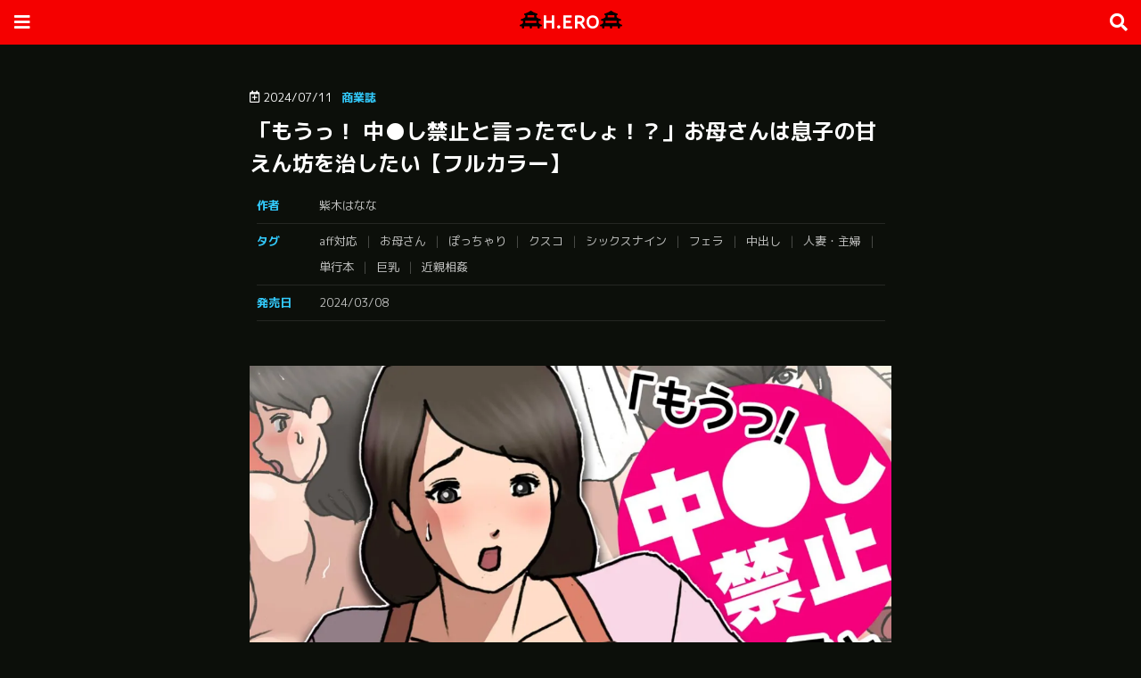

--- FILE ---
content_type: text/html; charset=UTF-8
request_url: https://hotbowl.jp/archives/shi-406340
body_size: 15879
content:
<doctype html>
<html lang="ja">
<head>
<!-- Google tag (gtag.js) -->
<script async src="https://www.googletagmanager.com/gtag/js?id=G-XD9Y1LZNZS"></script>
<script>
  window.dataLayer = window.dataLayer || [];
  function gtag(){dataLayer.push(arguments);}
  gtag('js', new Date());

  gtag('config', 'G-XD9Y1LZNZS');
</script>
    <meta charset="UTF-8" />
    <meta name="viewport" content="width=device-width, initial-scale=1, maximum-scale=1, user-scalable=no">
    <meta property="og:title" content="エロ漫画サイトH.ERO">
    <meta property="og:description" content="無料エロ漫画ならエロ漫画サイトH.ERO">
    <meta property="og:type" content="website">
    <meta property="og:url" content="https://hi-bana.com">
    <meta name="twitter:card" value="summary_large_image">
    <meta name="twitter:title" value="エロ漫画サイトH.ERO">
    <meta name="twitter:description" value="無料エロ漫画ならエロ漫画サイトH.ERO">
    <meta name="twitter:image:alt" value="エロ漫画サイトH.ERO">
    <meta name="robots" content="max-image-preview:large">
    <link rel="stylesheet" href="https://hi-bana.com/wp-content/themes/blankslate/style.css">
    <link rel="stylesheet" href="https://use.fontawesome.com/releases/v5.15.4/css/all.css">
    <script type="text/javascript" src="https://hi-bana.com/wp-includes/js/jquery/jquery.min.js?ver=3.7.0" id="jquery-core-js"></script>
    <script type="text/javascript" src="https://hi-bana.com/wp-includes/js/jquery/jquery-migrate.min.js?ver=3.4.1" id="jquery-migrate-js"></script>
<meta name='robots' content='index, follow, max-image-preview:large, max-snippet:-1, max-video-preview:-1' />

	<!-- This site is optimized with the Yoast SEO plugin v26.7 - https://yoast.com/wordpress/plugins/seo/ -->
	<title>「もうっ！ 中●し禁止と言ったでしょ！？」お母さんは息子の甘えん坊を治したい【フルカラー】 - 無料エロ漫画サイトH.ERO(ヒーロー)</title>
	<link rel="canonical" href="https://hotbowl.jp/archives/shi-406340" />
	<script type="application/ld+json" class="yoast-schema-graph">{"@context":"https://schema.org","@graph":[{"@type":"Article","@id":"https://hotbowl.jp/archives/shi-406340#article","isPartOf":{"@id":"https://hotbowl.jp/archives/shi-406340"},"author":{"name":"kogemon","@id":"https://hotbowl.jp/#/schema/person/75a31b242ed075ec4a7f606bd48ba547"},"headline":"「もうっ！ 中●し禁止と言ったでしょ！？」お母さんは息子の甘えん坊を治したい【フルカラー】","datePublished":"2024-07-11T06:41:24+00:00","dateModified":"2024-07-11T06:41:26+00:00","mainEntityOfPage":{"@id":"https://hotbowl.jp/archives/shi-406340"},"wordCount":0,"commentCount":0,"image":{"@id":"https://hotbowl.jp/archives/shi-406340#primaryimage"},"thumbnailUrl":"https://hotbowl.jp/wp-content/uploads/2024/07/406340_1.webp","keywords":["aff対応","お母さん","ぽっちゃり","クスコ","シックスナイン","フェラ","中出し","人妻・主婦","単行本","巨乳","近親相姦"],"articleSection":["商業誌"],"inLanguage":"ja","potentialAction":[{"@type":"CommentAction","name":"Comment","target":["https://hotbowl.jp/archives/shi-406340#respond"]}]},{"@type":"WebPage","@id":"https://hotbowl.jp/archives/shi-406340","url":"https://hotbowl.jp/archives/shi-406340","name":"「もうっ！ 中●し禁止と言ったでしょ！？」お母さんは息子の甘えん坊を治したい【フルカラー】 - 無料エロ漫画サイトH.ERO(ヒーロー)","isPartOf":{"@id":"https://hotbowl.jp/#website"},"primaryImageOfPage":{"@id":"https://hotbowl.jp/archives/shi-406340#primaryimage"},"image":{"@id":"https://hotbowl.jp/archives/shi-406340#primaryimage"},"thumbnailUrl":"https://hotbowl.jp/wp-content/uploads/2024/07/406340_1.webp","datePublished":"2024-07-11T06:41:24+00:00","dateModified":"2024-07-11T06:41:26+00:00","author":{"@id":"https://hotbowl.jp/#/schema/person/75a31b242ed075ec4a7f606bd48ba547"},"breadcrumb":{"@id":"https://hotbowl.jp/archives/shi-406340#breadcrumb"},"inLanguage":"ja","potentialAction":[{"@type":"ReadAction","target":["https://hotbowl.jp/archives/shi-406340"]}]},{"@type":"ImageObject","inLanguage":"ja","@id":"https://hotbowl.jp/archives/shi-406340#primaryimage","url":"https://hotbowl.jp/wp-content/uploads/2024/07/406340_1.webp","contentUrl":"https://hotbowl.jp/wp-content/uploads/2024/07/406340_1.webp","width":1189,"height":1687},{"@type":"BreadcrumbList","@id":"https://hotbowl.jp/archives/shi-406340#breadcrumb","itemListElement":[{"@type":"ListItem","position":1,"name":"Home","item":"https://hotbowl.jp/"},{"@type":"ListItem","position":2,"name":"「もうっ！ 中●し禁止と言ったでしょ！？」お母さんは息子の甘えん坊を治したい【フルカラー】"}]},{"@type":"WebSite","@id":"https://hotbowl.jp/#website","url":"https://hotbowl.jp/","name":"無料エロ漫画サイトH.ERO(ヒーロー)","description":"エロ漫画を無料で読むならココ！","potentialAction":[{"@type":"SearchAction","target":{"@type":"EntryPoint","urlTemplate":"https://hotbowl.jp/?s={search_term_string}"},"query-input":{"@type":"PropertyValueSpecification","valueRequired":true,"valueName":"search_term_string"}}],"inLanguage":"ja"},{"@type":"Person","@id":"https://hotbowl.jp/#/schema/person/75a31b242ed075ec4a7f606bd48ba547","name":"kogemon","url":"https://hotbowl.jp/archives/shi-author/kogemon"}]}</script>
	<!-- / Yoast SEO plugin. -->


<link rel="alternate" type="application/rss+xml" title="無料エロ漫画サイトH.ERO(ヒーロー) &raquo; フィード" href="https://hotbowl.jp/feed" />
<link rel="alternate" type="application/rss+xml" title="無料エロ漫画サイトH.ERO(ヒーロー) &raquo; コメントフィード" href="https://hotbowl.jp/comments/feed" />
<script type="text/javascript" id="wpp-js" src="https://hotbowl.jp/wp-content/plugins/wordpress-popular-posts/assets/js/wpp.min.js?ver=7.3.6" data-sampling="1" data-sampling-rate="100" data-api-url="https://hotbowl.jp/wp-json/wordpress-popular-posts" data-post-id="406340" data-token="2580986637" data-lang="0" data-debug="0"></script>
<link rel="alternate" type="application/rss+xml" title="無料エロ漫画サイトH.ERO(ヒーロー) &raquo; 「もうっ！ 中●し禁止と言ったでしょ！？」お母さんは息子の甘えん坊を治したい【フルカラー】 のコメントのフィード" href="https://hotbowl.jp/archives/shi-406340/feed" />
<link rel="alternate" title="oEmbed (JSON)" type="application/json+oembed" href="https://hotbowl.jp/wp-json/oembed/1.0/embed?url=https%3A%2F%2Fhotbowl.jp%2Farchives%2Fshi-406340" />
<link rel="alternate" title="oEmbed (XML)" type="text/xml+oembed" href="https://hotbowl.jp/wp-json/oembed/1.0/embed?url=https%3A%2F%2Fhotbowl.jp%2Farchives%2Fshi-406340&#038;format=xml" />
<style id='wp-img-auto-sizes-contain-inline-css' type='text/css'>
img:is([sizes=auto i],[sizes^="auto," i]){contain-intrinsic-size:3000px 1500px}
/*# sourceURL=wp-img-auto-sizes-contain-inline-css */
</style>
<style id='wp-emoji-styles-inline-css' type='text/css'>

	img.wp-smiley, img.emoji {
		display: inline !important;
		border: none !important;
		box-shadow: none !important;
		height: 1em !important;
		width: 1em !important;
		margin: 0 0.07em !important;
		vertical-align: -0.1em !important;
		background: none !important;
		padding: 0 !important;
	}
/*# sourceURL=wp-emoji-styles-inline-css */
</style>
<style id='wp-block-library-inline-css' type='text/css'>
:root{--wp-block-synced-color:#7a00df;--wp-block-synced-color--rgb:122,0,223;--wp-bound-block-color:var(--wp-block-synced-color);--wp-editor-canvas-background:#ddd;--wp-admin-theme-color:#007cba;--wp-admin-theme-color--rgb:0,124,186;--wp-admin-theme-color-darker-10:#006ba1;--wp-admin-theme-color-darker-10--rgb:0,107,160.5;--wp-admin-theme-color-darker-20:#005a87;--wp-admin-theme-color-darker-20--rgb:0,90,135;--wp-admin-border-width-focus:2px}@media (min-resolution:192dpi){:root{--wp-admin-border-width-focus:1.5px}}.wp-element-button{cursor:pointer}:root .has-very-light-gray-background-color{background-color:#eee}:root .has-very-dark-gray-background-color{background-color:#313131}:root .has-very-light-gray-color{color:#eee}:root .has-very-dark-gray-color{color:#313131}:root .has-vivid-green-cyan-to-vivid-cyan-blue-gradient-background{background:linear-gradient(135deg,#00d084,#0693e3)}:root .has-purple-crush-gradient-background{background:linear-gradient(135deg,#34e2e4,#4721fb 50%,#ab1dfe)}:root .has-hazy-dawn-gradient-background{background:linear-gradient(135deg,#faaca8,#dad0ec)}:root .has-subdued-olive-gradient-background{background:linear-gradient(135deg,#fafae1,#67a671)}:root .has-atomic-cream-gradient-background{background:linear-gradient(135deg,#fdd79a,#004a59)}:root .has-nightshade-gradient-background{background:linear-gradient(135deg,#330968,#31cdcf)}:root .has-midnight-gradient-background{background:linear-gradient(135deg,#020381,#2874fc)}:root{--wp--preset--font-size--normal:16px;--wp--preset--font-size--huge:42px}.has-regular-font-size{font-size:1em}.has-larger-font-size{font-size:2.625em}.has-normal-font-size{font-size:var(--wp--preset--font-size--normal)}.has-huge-font-size{font-size:var(--wp--preset--font-size--huge)}.has-text-align-center{text-align:center}.has-text-align-left{text-align:left}.has-text-align-right{text-align:right}.has-fit-text{white-space:nowrap!important}#end-resizable-editor-section{display:none}.aligncenter{clear:both}.items-justified-left{justify-content:flex-start}.items-justified-center{justify-content:center}.items-justified-right{justify-content:flex-end}.items-justified-space-between{justify-content:space-between}.screen-reader-text{border:0;clip-path:inset(50%);height:1px;margin:-1px;overflow:hidden;padding:0;position:absolute;width:1px;word-wrap:normal!important}.screen-reader-text:focus{background-color:#ddd;clip-path:none;color:#444;display:block;font-size:1em;height:auto;left:5px;line-height:normal;padding:15px 23px 14px;text-decoration:none;top:5px;width:auto;z-index:100000}html :where(.has-border-color){border-style:solid}html :where([style*=border-top-color]){border-top-style:solid}html :where([style*=border-right-color]){border-right-style:solid}html :where([style*=border-bottom-color]){border-bottom-style:solid}html :where([style*=border-left-color]){border-left-style:solid}html :where([style*=border-width]){border-style:solid}html :where([style*=border-top-width]){border-top-style:solid}html :where([style*=border-right-width]){border-right-style:solid}html :where([style*=border-bottom-width]){border-bottom-style:solid}html :where([style*=border-left-width]){border-left-style:solid}html :where(img[class*=wp-image-]){height:auto;max-width:100%}:where(figure){margin:0 0 1em}html :where(.is-position-sticky){--wp-admin--admin-bar--position-offset:var(--wp-admin--admin-bar--height,0px)}@media screen and (max-width:600px){html :where(.is-position-sticky){--wp-admin--admin-bar--position-offset:0px}}

/*# sourceURL=wp-block-library-inline-css */
</style><style id='global-styles-inline-css' type='text/css'>
:root{--wp--preset--aspect-ratio--square: 1;--wp--preset--aspect-ratio--4-3: 4/3;--wp--preset--aspect-ratio--3-4: 3/4;--wp--preset--aspect-ratio--3-2: 3/2;--wp--preset--aspect-ratio--2-3: 2/3;--wp--preset--aspect-ratio--16-9: 16/9;--wp--preset--aspect-ratio--9-16: 9/16;--wp--preset--color--black: #000000;--wp--preset--color--cyan-bluish-gray: #abb8c3;--wp--preset--color--white: #ffffff;--wp--preset--color--pale-pink: #f78da7;--wp--preset--color--vivid-red: #cf2e2e;--wp--preset--color--luminous-vivid-orange: #ff6900;--wp--preset--color--luminous-vivid-amber: #fcb900;--wp--preset--color--light-green-cyan: #7bdcb5;--wp--preset--color--vivid-green-cyan: #00d084;--wp--preset--color--pale-cyan-blue: #8ed1fc;--wp--preset--color--vivid-cyan-blue: #0693e3;--wp--preset--color--vivid-purple: #9b51e0;--wp--preset--gradient--vivid-cyan-blue-to-vivid-purple: linear-gradient(135deg,rgb(6,147,227) 0%,rgb(155,81,224) 100%);--wp--preset--gradient--light-green-cyan-to-vivid-green-cyan: linear-gradient(135deg,rgb(122,220,180) 0%,rgb(0,208,130) 100%);--wp--preset--gradient--luminous-vivid-amber-to-luminous-vivid-orange: linear-gradient(135deg,rgb(252,185,0) 0%,rgb(255,105,0) 100%);--wp--preset--gradient--luminous-vivid-orange-to-vivid-red: linear-gradient(135deg,rgb(255,105,0) 0%,rgb(207,46,46) 100%);--wp--preset--gradient--very-light-gray-to-cyan-bluish-gray: linear-gradient(135deg,rgb(238,238,238) 0%,rgb(169,184,195) 100%);--wp--preset--gradient--cool-to-warm-spectrum: linear-gradient(135deg,rgb(74,234,220) 0%,rgb(151,120,209) 20%,rgb(207,42,186) 40%,rgb(238,44,130) 60%,rgb(251,105,98) 80%,rgb(254,248,76) 100%);--wp--preset--gradient--blush-light-purple: linear-gradient(135deg,rgb(255,206,236) 0%,rgb(152,150,240) 100%);--wp--preset--gradient--blush-bordeaux: linear-gradient(135deg,rgb(254,205,165) 0%,rgb(254,45,45) 50%,rgb(107,0,62) 100%);--wp--preset--gradient--luminous-dusk: linear-gradient(135deg,rgb(255,203,112) 0%,rgb(199,81,192) 50%,rgb(65,88,208) 100%);--wp--preset--gradient--pale-ocean: linear-gradient(135deg,rgb(255,245,203) 0%,rgb(182,227,212) 50%,rgb(51,167,181) 100%);--wp--preset--gradient--electric-grass: linear-gradient(135deg,rgb(202,248,128) 0%,rgb(113,206,126) 100%);--wp--preset--gradient--midnight: linear-gradient(135deg,rgb(2,3,129) 0%,rgb(40,116,252) 100%);--wp--preset--font-size--small: 13px;--wp--preset--font-size--medium: 20px;--wp--preset--font-size--large: 36px;--wp--preset--font-size--x-large: 42px;--wp--preset--spacing--20: 0.44rem;--wp--preset--spacing--30: 0.67rem;--wp--preset--spacing--40: 1rem;--wp--preset--spacing--50: 1.5rem;--wp--preset--spacing--60: 2.25rem;--wp--preset--spacing--70: 3.38rem;--wp--preset--spacing--80: 5.06rem;--wp--preset--shadow--natural: 6px 6px 9px rgba(0, 0, 0, 0.2);--wp--preset--shadow--deep: 12px 12px 50px rgba(0, 0, 0, 0.4);--wp--preset--shadow--sharp: 6px 6px 0px rgba(0, 0, 0, 0.2);--wp--preset--shadow--outlined: 6px 6px 0px -3px rgb(255, 255, 255), 6px 6px rgb(0, 0, 0);--wp--preset--shadow--crisp: 6px 6px 0px rgb(0, 0, 0);}:where(.is-layout-flex){gap: 0.5em;}:where(.is-layout-grid){gap: 0.5em;}body .is-layout-flex{display: flex;}.is-layout-flex{flex-wrap: wrap;align-items: center;}.is-layout-flex > :is(*, div){margin: 0;}body .is-layout-grid{display: grid;}.is-layout-grid > :is(*, div){margin: 0;}:where(.wp-block-columns.is-layout-flex){gap: 2em;}:where(.wp-block-columns.is-layout-grid){gap: 2em;}:where(.wp-block-post-template.is-layout-flex){gap: 1.25em;}:where(.wp-block-post-template.is-layout-grid){gap: 1.25em;}.has-black-color{color: var(--wp--preset--color--black) !important;}.has-cyan-bluish-gray-color{color: var(--wp--preset--color--cyan-bluish-gray) !important;}.has-white-color{color: var(--wp--preset--color--white) !important;}.has-pale-pink-color{color: var(--wp--preset--color--pale-pink) !important;}.has-vivid-red-color{color: var(--wp--preset--color--vivid-red) !important;}.has-luminous-vivid-orange-color{color: var(--wp--preset--color--luminous-vivid-orange) !important;}.has-luminous-vivid-amber-color{color: var(--wp--preset--color--luminous-vivid-amber) !important;}.has-light-green-cyan-color{color: var(--wp--preset--color--light-green-cyan) !important;}.has-vivid-green-cyan-color{color: var(--wp--preset--color--vivid-green-cyan) !important;}.has-pale-cyan-blue-color{color: var(--wp--preset--color--pale-cyan-blue) !important;}.has-vivid-cyan-blue-color{color: var(--wp--preset--color--vivid-cyan-blue) !important;}.has-vivid-purple-color{color: var(--wp--preset--color--vivid-purple) !important;}.has-black-background-color{background-color: var(--wp--preset--color--black) !important;}.has-cyan-bluish-gray-background-color{background-color: var(--wp--preset--color--cyan-bluish-gray) !important;}.has-white-background-color{background-color: var(--wp--preset--color--white) !important;}.has-pale-pink-background-color{background-color: var(--wp--preset--color--pale-pink) !important;}.has-vivid-red-background-color{background-color: var(--wp--preset--color--vivid-red) !important;}.has-luminous-vivid-orange-background-color{background-color: var(--wp--preset--color--luminous-vivid-orange) !important;}.has-luminous-vivid-amber-background-color{background-color: var(--wp--preset--color--luminous-vivid-amber) !important;}.has-light-green-cyan-background-color{background-color: var(--wp--preset--color--light-green-cyan) !important;}.has-vivid-green-cyan-background-color{background-color: var(--wp--preset--color--vivid-green-cyan) !important;}.has-pale-cyan-blue-background-color{background-color: var(--wp--preset--color--pale-cyan-blue) !important;}.has-vivid-cyan-blue-background-color{background-color: var(--wp--preset--color--vivid-cyan-blue) !important;}.has-vivid-purple-background-color{background-color: var(--wp--preset--color--vivid-purple) !important;}.has-black-border-color{border-color: var(--wp--preset--color--black) !important;}.has-cyan-bluish-gray-border-color{border-color: var(--wp--preset--color--cyan-bluish-gray) !important;}.has-white-border-color{border-color: var(--wp--preset--color--white) !important;}.has-pale-pink-border-color{border-color: var(--wp--preset--color--pale-pink) !important;}.has-vivid-red-border-color{border-color: var(--wp--preset--color--vivid-red) !important;}.has-luminous-vivid-orange-border-color{border-color: var(--wp--preset--color--luminous-vivid-orange) !important;}.has-luminous-vivid-amber-border-color{border-color: var(--wp--preset--color--luminous-vivid-amber) !important;}.has-light-green-cyan-border-color{border-color: var(--wp--preset--color--light-green-cyan) !important;}.has-vivid-green-cyan-border-color{border-color: var(--wp--preset--color--vivid-green-cyan) !important;}.has-pale-cyan-blue-border-color{border-color: var(--wp--preset--color--pale-cyan-blue) !important;}.has-vivid-cyan-blue-border-color{border-color: var(--wp--preset--color--vivid-cyan-blue) !important;}.has-vivid-purple-border-color{border-color: var(--wp--preset--color--vivid-purple) !important;}.has-vivid-cyan-blue-to-vivid-purple-gradient-background{background: var(--wp--preset--gradient--vivid-cyan-blue-to-vivid-purple) !important;}.has-light-green-cyan-to-vivid-green-cyan-gradient-background{background: var(--wp--preset--gradient--light-green-cyan-to-vivid-green-cyan) !important;}.has-luminous-vivid-amber-to-luminous-vivid-orange-gradient-background{background: var(--wp--preset--gradient--luminous-vivid-amber-to-luminous-vivid-orange) !important;}.has-luminous-vivid-orange-to-vivid-red-gradient-background{background: var(--wp--preset--gradient--luminous-vivid-orange-to-vivid-red) !important;}.has-very-light-gray-to-cyan-bluish-gray-gradient-background{background: var(--wp--preset--gradient--very-light-gray-to-cyan-bluish-gray) !important;}.has-cool-to-warm-spectrum-gradient-background{background: var(--wp--preset--gradient--cool-to-warm-spectrum) !important;}.has-blush-light-purple-gradient-background{background: var(--wp--preset--gradient--blush-light-purple) !important;}.has-blush-bordeaux-gradient-background{background: var(--wp--preset--gradient--blush-bordeaux) !important;}.has-luminous-dusk-gradient-background{background: var(--wp--preset--gradient--luminous-dusk) !important;}.has-pale-ocean-gradient-background{background: var(--wp--preset--gradient--pale-ocean) !important;}.has-electric-grass-gradient-background{background: var(--wp--preset--gradient--electric-grass) !important;}.has-midnight-gradient-background{background: var(--wp--preset--gradient--midnight) !important;}.has-small-font-size{font-size: var(--wp--preset--font-size--small) !important;}.has-medium-font-size{font-size: var(--wp--preset--font-size--medium) !important;}.has-large-font-size{font-size: var(--wp--preset--font-size--large) !important;}.has-x-large-font-size{font-size: var(--wp--preset--font-size--x-large) !important;}
/*# sourceURL=global-styles-inline-css */
</style>

<style id='classic-theme-styles-inline-css' type='text/css'>
/*! This file is auto-generated */
.wp-block-button__link{color:#fff;background-color:#32373c;border-radius:9999px;box-shadow:none;text-decoration:none;padding:calc(.667em + 2px) calc(1.333em + 2px);font-size:1.125em}.wp-block-file__button{background:#32373c;color:#fff;text-decoration:none}
/*# sourceURL=/wp-includes/css/classic-themes.min.css */
</style>
<link rel='stylesheet' id='contact-form-7-css' href='https://hotbowl.jp/wp-content/plugins/contact-form-7/includes/css/styles.css?ver=6.1.4' type='text/css' media='all' />
<link rel='stylesheet' id='wp-ulike-css' href='https://hotbowl.jp/wp-content/plugins/wp-ulike/assets/css/wp-ulike.min.css?ver=4.8.3.1' type='text/css' media='all' />
<link rel='stylesheet' id='blankslate-style-css' href='https://hotbowl.jp/wp-content/themes/blankslate/style.css?ver=6.9' type='text/css' media='all' />
<link rel='stylesheet' id='wp-pagenavi-css' href='https://hotbowl.jp/wp-content/plugins/wp-pagenavi/pagenavi-css.css?ver=2.70' type='text/css' media='all' />
<script type="text/javascript" src="https://hotbowl.jp/wp-includes/js/jquery/jquery.min.js?ver=3.7.1" id="jquery-core-js"></script>
<script type="text/javascript" src="https://hotbowl.jp/wp-includes/js/jquery/jquery-migrate.min.js?ver=3.4.1" id="jquery-migrate-js"></script>
<link rel="https://api.w.org/" href="https://hotbowl.jp/wp-json/" /><link rel="alternate" title="JSON" type="application/json" href="https://hotbowl.jp/wp-json/wp/v2/posts/406340" /><link rel="EditURI" type="application/rsd+xml" title="RSD" href="https://hotbowl.jp/xmlrpc.php?rsd" />
<meta name="generator" content="WordPress 6.9" />
<link rel='shortlink' href='https://hotbowl.jp/?p=406340' />
            <style id="wpp-loading-animation-styles">@-webkit-keyframes bgslide{from{background-position-x:0}to{background-position-x:-200%}}@keyframes bgslide{from{background-position-x:0}to{background-position-x:-200%}}.wpp-widget-block-placeholder,.wpp-shortcode-placeholder{margin:0 auto;width:60px;height:3px;background:#dd3737;background:linear-gradient(90deg,#dd3737 0%,#571313 10%,#dd3737 100%);background-size:200% auto;border-radius:3px;-webkit-animation:bgslide 1s infinite linear;animation:bgslide 1s infinite linear}</style>
            <meta name='description' content='｢「もうっ！ 中●し禁止と言ったでしょ！？」お母さんは息子の甘えん坊を治したい【フルカラー】｣を無料で読む。作品内容：aff対応|お母さん|ぽっちゃり|クスコ|シックスナイン|フェラ|中出し|人妻・主婦|単行本|巨乳|近親相姦' /><link rel="icon" href="https://hotbowl.jp/wp-content/uploads/2024/01/cropped-ファビコン-32x32.png" sizes="32x32" />
<link rel="icon" href="https://hotbowl.jp/wp-content/uploads/2024/01/cropped-ファビコン-192x192.png" sizes="192x192" />
<link rel="apple-touch-icon" href="https://hotbowl.jp/wp-content/uploads/2024/01/cropped-ファビコン-180x180.png" />
<meta name="msapplication-TileImage" content="https://hotbowl.jp/wp-content/uploads/2024/01/cropped-ファビコン-270x270.png" />
</head>
<body class="home blog">


<header id="header" class="headroom headroom--not-bottom headroom--pinned headroom--top">
	<div id="header-in">

		<div id="logo"><a href="https://hi-bana.com/"><svg xmlns="http://www.w3.org/2000/svg" height="1em" viewbox="0 0 640 512"><!--! Font Awesome Free 6.4.2 by @fontawesome - https://fontawesome.com License - https://fontawesome.com/license (Commercial License) Copyright 2023 Fonticons, Inc. --><path d="M281 22L305.8 4.7c1.3-.9 2.7-1.8 4.1-2.4C313.1 .7 316.6 0 320 0s6.9 .7 10.1 2.2c1.4 .7 2.8 1.5 4.1 2.4L359 22C393 45.8 430.8 63.5 470.8 74.4l23 6.3c1.8 .5 3.6 1.1 5.2 2c3.2 1.7 5.9 4 8.1 6.8c3.8 4.9 5.6 11.3 4.7 17.8c-.4 2.8-1.2 5.4-2.5 7.8c-1.7 3.2-4 5.9-6.8 8.1c-4.3 3.2-9.6 5.1-15.1 4.9H480v56.1l6.4 5.1 5.2 4.1c21.1 16.7 45 29.6 70.5 38.1l28.9 9.6c1.6 .5 3.2 1.2 4.6 2c3.1 1.7 5.8 4.1 7.8 6.9s3.5 6.1 4.1 9.6c.5 2.7 .6 5.5 .1 8.3s-1.4 5.4-2.7 7.8c-1.7 3.1-4.1 5.8-6.9 7.8s-6.1 3.5-9.6 4.1c-1.6 .3-3.3 .4-5 .4H544v65.9c20.5 22.8 47.4 39.2 77.4 46.7C632 403 640 412.6 640 424c0 13.3-10.7 24-24 24H576v32c0 17.7-14.3 32-32 32s-32-14.3-32-32V448H352v32c0 17.7-14.3 32-32 32s-32-14.3-32-32V448H128v32c0 17.7-14.3 32-32 32s-32-14.3-32-32V448H24c-13.3 0-24-10.7-24-24c0-11.4 8-21 18.6-23.4c30-7.6 56.9-23.9 77.4-46.7V288H56.6c-1.7 0-3.4-.1-5-.4c-3.5-.7-6.8-2.1-9.6-4.1s-5.2-4.7-7-7.8c-1.3-2.4-2.3-5-2.7-7.8s-.4-5.6 .1-8.3c.7-3.5 2.1-6.8 4.1-9.6s4.7-5.2 7.8-6.9c1.4-.8 3-1.5 4.6-2l28.9-9.6c25.5-8.5 49.4-21.4 70.5-38.1l5.2-4.1 6.4-5.1V176 128h-7.5c-5.5 .1-10.8-1.7-15.1-4.9c-2.8-2.1-5.1-4.8-6.8-8.1c-1.2-2.4-2.1-5-2.5-7.8c-.9-6.5 .9-12.8 4.7-17.8c2.1-2.8 4.8-5.1 8.1-6.8c1.6-.8 3.4-1.5 5.2-2l23-6.3C209.2 63.5 247 45.8 281 22zM416 128H320 224v64h72 48 72V128zM160 288v64H296h24 24H480V288H344 320h0H296 160z"/></svg>H.ERO<svg xmlns="http://www.w3.org/2000/svg" height="1em" viewbox="0 0 640 512"><!--! Font Awesome Free 6.4.2 by @fontawesome - https://fontawesome.com License - https://fontawesome.com/license (Commercial License) Copyright 2023 Fonticons, Inc. --><path d="M281 22L305.8 4.7c1.3-.9 2.7-1.8 4.1-2.4C313.1 .7 316.6 0 320 0s6.9 .7 10.1 2.2c1.4 .7 2.8 1.5 4.1 2.4L359 22C393 45.8 430.8 63.5 470.8 74.4l23 6.3c1.8 .5 3.6 1.1 5.2 2c3.2 1.7 5.9 4 8.1 6.8c3.8 4.9 5.6 11.3 4.7 17.8c-.4 2.8-1.2 5.4-2.5 7.8c-1.7 3.2-4 5.9-6.8 8.1c-4.3 3.2-9.6 5.1-15.1 4.9H480v56.1l6.4 5.1 5.2 4.1c21.1 16.7 45 29.6 70.5 38.1l28.9 9.6c1.6 .5 3.2 1.2 4.6 2c3.1 1.7 5.8 4.1 7.8 6.9s3.5 6.1 4.1 9.6c.5 2.7 .6 5.5 .1 8.3s-1.4 5.4-2.7 7.8c-1.7 3.1-4.1 5.8-6.9 7.8s-6.1 3.5-9.6 4.1c-1.6 .3-3.3 .4-5 .4H544v65.9c20.5 22.8 47.4 39.2 77.4 46.7C632 403 640 412.6 640 424c0 13.3-10.7 24-24 24H576v32c0 17.7-14.3 32-32 32s-32-14.3-32-32V448H352v32c0 17.7-14.3 32-32 32s-32-14.3-32-32V448H128v32c0 17.7-14.3 32-32 32s-32-14.3-32-32V448H24c-13.3 0-24-10.7-24-24c0-11.4 8-21 18.6-23.4c30-7.6 56.9-23.9 77.4-46.7V288H56.6c-1.7 0-3.4-.1-5-.4c-3.5-.7-6.8-2.1-9.6-4.1s-5.2-4.7-7-7.8c-1.3-2.4-2.3-5-2.7-7.8s-.4-5.6 .1-8.3c.7-3.5 2.1-6.8 4.1-9.6s4.7-5.2 7.8-6.9c1.4-.8 3-1.5 4.6-2l28.9-9.6c25.5-8.5 49.4-21.4 70.5-38.1l5.2-4.1 6.4-5.1V176 128h-7.5c-5.5 .1-10.8-1.7-15.1-4.9c-2.8-2.1-5.1-4.8-6.8-8.1c-1.2-2.4-2.1-5-2.5-7.8c-.9-6.5 .9-12.8 4.7-17.8c2.1-2.8 4.8-5.1 8.1-6.8c1.6-.8 3.4-1.5 5.2-2l23-6.3C209.2 63.5 247 45.8 281 22zM416 128H320 224v64h72 48 72V128zM160 288v64H296h24 24H480V288H344 320h0H296 160z"/></svg></a></div>
		<input id="menu-input" type="checkbox" class="menu-unshown">
		<label id="menu-open" for="menu-input"></label>
		<label id="menu-close" for="menu-input" class="menu-unshown"></label>
		<div id="menu-content">
			<label id="menu-close" for="menu-input" class="menu-unshown"></label>
			<div id="menu-menu">
				<h2>メニュー</h2>
				<a href="https://hi-bana.com/new-post/">新着</a>
				<a href="https://hi-bana.com/rank/">人気</a>
				<a href="https://hi-bana.com/archives/shi-category/magazine">商業誌</a>
				<a href="https://hi-bana.com/contact/">お問い合わせ</a>
				<h2>リンク</h2>
				<a href="https://hi-bana.com" target="_blank" rel="noopener noreferrer">HI-BANA</a>
				<a href="https://mitsukazu.com" target="_blank" rel="noopener noreferrer">KA-ZU</a>
				<a href="https://houjuen-aonoyama.jp" target="_blank" rel="noopener noreferrer">宝樹園</a>
				<a href="https://marukin-sato.jp" target="_blank" rel="noopener noreferrer">MARU</a>
				<a href="https://skipos.jp" target="_blank" rel="noopener noreferrer">SKIP</a>
			</div>
		</div>

		<input id="search-input" type="checkbox" class="search-unshown">
		<label id="search-open" for="search-input"></label>
		<label id="search-close" for="search-input" class="search-unshown"></label>
		<div id="search-content">
			<label id="search-close" for="search-input" class="search-unshown"></label>
			<div id="search-search">
				<h2>検索</h2>
				<form method="get" action="https://hi-bana.com/" class="search-box">
					<input type="text" name="s">
					<input type="submit" value="&#xf002;">
				</form>
			</div>
		</div>

	</div>
</header>

<div id="container">
    <div id="main">


        <div id="post-data">

	<div id="post-time">2024/07/11</div><div id="post-category"><a href="https://hotbowl.jp/archives/shi-category/magazine" rel="tag">商業誌</a></div>
	
	<h1>「もうっ！ 中●し禁止と言ったでしょ！？」お母さんは息子の甘えん坊を治したい【フルカラー】</h1>

	<div id="post-tag">
		  		   <div class="post-tag-table">
			<div class="post-tag-title">作者</div>
			<div class="post-tags"><a href="https://hi-bana.com/author/?cfd=紫木はなな" rel="tag">紫木はなな</a>
			</div>
		</div>
				   <div class="post-tag-table">
			<div class="post-tag-title">タグ</div>
			<div class="post-tags">
			  <a href="https://hotbowl.jp/archives/shi-tag/aff%e5%af%be%e5%bf%9c" rel="tag">aff対応</a><a href="https://hotbowl.jp/archives/shi-tag/%e3%81%8a%e6%af%8d%e3%81%95%e3%82%93" rel="tag">お母さん</a><a href="https://hotbowl.jp/archives/shi-tag/%e3%81%bd%e3%81%a3%e3%81%a1%e3%82%83%e3%82%8a" rel="tag">ぽっちゃり</a><a href="https://hotbowl.jp/archives/shi-tag/%e3%82%af%e3%82%b9%e3%82%b3" rel="tag">クスコ</a><a href="https://hotbowl.jp/archives/shi-tag/%e3%82%b7%e3%83%83%e3%82%af%e3%82%b9%e3%83%8a%e3%82%a4%e3%83%b3" rel="tag">シックスナイン</a><a href="https://hotbowl.jp/archives/shi-tag/%e3%83%95%e3%82%a7%e3%83%a9" rel="tag">フェラ</a><a href="https://hotbowl.jp/archives/shi-tag/%e4%b8%ad%e5%87%ba%e3%81%97" rel="tag">中出し</a><a href="https://hotbowl.jp/archives/shi-tag/%e4%ba%ba%e5%a6%bb%e3%83%bb%e4%b8%bb%e5%a9%a6" rel="tag">人妻・主婦</a><a href="https://hotbowl.jp/archives/shi-tag/%e5%8d%98%e8%a1%8c%e6%9c%ac" rel="tag">単行本</a><a href="https://hotbowl.jp/archives/shi-tag/%e5%b7%a8%e4%b9%b3" rel="tag">巨乳</a><a href="https://hotbowl.jp/archives/shi-tag/%e8%bf%91%e8%a6%aa%e7%9b%b8%e5%a7%a6" rel="tag">近親相姦</a>			</div>
		</div>
				  <div class="post-tag-table">
			<div class="post-tag-title">発売日</div>
			<div class="post-tags"><a href="#" rel="tag">2024/03/08</a>
			</div>
		</div>
		
	</div>
	<div id="post-hentai">
	  	  <img decoding="async" src="https://hotbowl.jp/wp-content/uploads/2024/07/406340_1.webp" loading="lazy" width="720" height="1040" alt="「もうっ！ 中●し禁止と言ったでしょ！？」お母さんは息子の甘えん坊を治したい【フルカラー】 1ページ"><img decoding="async" src="https://hotbowl.jp/wp-content/uploads/2024/07/406340_2.webp" loading="lazy" width="720" height="1040" alt="「もうっ！ 中●し禁止と言ったでしょ！？」お母さんは息子の甘えん坊を治したい【フルカラー】 2ページ"><img decoding="async" src="https://hotbowl.jp/wp-content/uploads/2024/07/406340_3.webp" loading="lazy" width="720" height="1040" alt="「もうっ！ 中●し禁止と言ったでしょ！？」お母さんは息子の甘えん坊を治したい【フルカラー】 3ページ"><img decoding="async" src="https://hotbowl.jp/wp-content/uploads/2024/07/406340_4.webp" loading="lazy" width="720" height="1040" alt="「もうっ！ 中●し禁止と言ったでしょ！？」お母さんは息子の甘えん坊を治したい【フルカラー】 4ページ"><img decoding="async" src="https://hotbowl.jp/wp-content/uploads/2024/07/406340_5.webp" loading="lazy" width="720" height="1040" alt="「もうっ！ 中●し禁止と言ったでしょ！？」お母さんは息子の甘えん坊を治したい【フルカラー】 5ページ">
	</div>



	<div class="button_solid001">
				<div>
					<h3 style =" text-align: center" " font-size: 25px">⸜初回購入で90%OFFキャンペーン中⸝</h3>
				</div>
		<a href="https://al.dmm.co.jp/?lurl=https%3A%2F%2Fbook.dmm.co.jp%2Fproduct%2F4468189%2Fs540awujz00249%2F&af_id=shicomic-992&ch=api"target="_blank" rel="noopener noreferrer">続きを読む</a>
																				
	</div>
																			
	<div id = "post-hentai">							
				<div class="wpulike wpulike-animated-heart" ><div class="wp_ulike_general_class wp_ulike_is_restricted"><button type="button"
					aria-label="いいねボタン"
					data-ulike-id="406340"
					data-ulike-nonce="0599e3a3af"
					data-ulike-type="post"
					data-ulike-template="wpulike-animated-heart"
					data-ulike-display-likers=""
					data-ulike-likers-style="popover"
					data-ulike-append="&lt;svg class=&quot;wpulike-svg-heart wpulike-svg-heart-pop one&quot; viewBox=&quot;0 0 32 29.6&quot;&gt;&lt;path d=&quot;M23.6,0c-3.4,0-6.3,2.7-7.6,5.6C14.7,2.7,11.8,0,8.4,0C3.8,0,0,3.8,0,8.4c0,9.4,9.5,11.9,16,21.2c6.1-9.3,16-12.1,16-21.2C32,3.8,28.2,0,23.6,0z&quot;/&gt;&lt;/svg&gt;&lt;svg class=&quot;wpulike-svg-heart wpulike-svg-heart-pop two&quot; viewBox=&quot;0 0 32 29.6&quot;&gt;&lt;path d=&quot;M23.6,0c-3.4,0-6.3,2.7-7.6,5.6C14.7,2.7,11.8,0,8.4,0C3.8,0,0,3.8,0,8.4c0,9.4,9.5,11.9,16,21.2c6.1-9.3,16-12.1,16-21.2C32,3.8,28.2,0,23.6,0z&quot;/&gt;&lt;/svg&gt;&lt;svg class=&quot;wpulike-svg-heart wpulike-svg-heart-pop three&quot; viewBox=&quot;0 0 32 29.6&quot;&gt;&lt;path d=&quot;M23.6,0c-3.4,0-6.3,2.7-7.6,5.6C14.7,2.7,11.8,0,8.4,0C3.8,0,0,3.8,0,8.4c0,9.4,9.5,11.9,16,21.2c6.1-9.3,16-12.1,16-21.2C32,3.8,28.2,0,23.6,0z&quot;/&gt;&lt;/svg&gt;&lt;svg class=&quot;wpulike-svg-heart wpulike-svg-heart-pop four&quot; viewBox=&quot;0 0 32 29.6&quot;&gt;&lt;path d=&quot;M23.6,0c-3.4,0-6.3,2.7-7.6,5.6C14.7,2.7,11.8,0,8.4,0C3.8,0,0,3.8,0,8.4c0,9.4,9.5,11.9,16,21.2c6.1-9.3,16-12.1,16-21.2C32,3.8,28.2,0,23.6,0z&quot;/&gt;&lt;/svg&gt;&lt;svg class=&quot;wpulike-svg-heart wpulike-svg-heart-pop five&quot; viewBox=&quot;0 0 32 29.6&quot;&gt;&lt;path d=&quot;M23.6,0c-3.4,0-6.3,2.7-7.6,5.6C14.7,2.7,11.8,0,8.4,0C3.8,0,0,3.8,0,8.4c0,9.4,9.5,11.9,16,21.2c6.1-9.3,16-12.1,16-21.2C32,3.8,28.2,0,23.6,0z&quot;/&gt;&lt;/svg&gt;&lt;svg class=&quot;wpulike-svg-heart wpulike-svg-heart-pop six&quot; viewBox=&quot;0 0 32 29.6&quot;&gt;&lt;path d=&quot;M23.6,0c-3.4,0-6.3,2.7-7.6,5.6C14.7,2.7,11.8,0,8.4,0C3.8,0,0,3.8,0,8.4c0,9.4,9.5,11.9,16,21.2c6.1-9.3,16-12.1,16-21.2C32,3.8,28.2,0,23.6,0z&quot;/&gt;&lt;/svg&gt;&lt;svg class=&quot;wpulike-svg-heart wpulike-svg-heart-pop seven&quot; viewBox=&quot;0 0 32 29.6&quot;&gt;&lt;path d=&quot;M23.6,0c-3.4,0-6.3,2.7-7.6,5.6C14.7,2.7,11.8,0,8.4,0C3.8,0,0,3.8,0,8.4c0,9.4,9.5,11.9,16,21.2c6.1-9.3,16-12.1,16-21.2C32,3.8,28.2,0,23.6,0z&quot;/&gt;&lt;/svg&gt;&lt;svg class=&quot;wpulike-svg-heart wpulike-svg-heart-pop eight&quot; viewBox=&quot;0 0 32 29.6&quot;&gt;&lt;path d=&quot;M23.6,0c-3.4,0-6.3,2.7-7.6,5.6C14.7,2.7,11.8,0,8.4,0C3.8,0,0,3.8,0,8.4c0,9.4,9.5,11.9,16,21.2c6.1-9.3,16-12.1,16-21.2C32,3.8,28.2,0,23.6,0z&quot;/&gt;&lt;/svg&gt;&lt;svg class=&quot;wpulike-svg-heart wpulike-svg-heart-pop nine&quot; viewBox=&quot;0 0 32 29.6&quot;&gt;&lt;path d=&quot;M23.6,0c-3.4,0-6.3,2.7-7.6,5.6C14.7,2.7,11.8,0,8.4,0C3.8,0,0,3.8,0,8.4c0,9.4,9.5,11.9,16,21.2c6.1-9.3,16-12.1,16-21.2C32,3.8,28.2,0,23.6,0z&quot;/&gt;&lt;/svg&gt;"
					class="wp_ulike_btn wp_ulike_put_image wp_post_btn_406340"><svg class="wpulike-svg-heart wpulike-svg-heart-icon" viewbox="0 -28 512.00002 512" xmlns="http://www.w3.org/2000/svg"><path
						d="m471.382812 44.578125c-26.503906-28.746094-62.871093-44.578125-102.410156-44.578125-29.554687 0-56.621094 9.34375-80.449218 27.769531-12.023438 9.300781-22.917969 20.679688-32.523438 33.960938-9.601562-13.277344-20.5-24.660157-32.527344-33.960938-23.824218-18.425781-50.890625-27.769531-80.445312-27.769531-39.539063 0-75.910156 15.832031-102.414063 44.578125-26.1875 28.410156-40.613281 67.222656-40.613281 109.292969 0 43.300781 16.136719 82.9375 50.78125 124.742187 30.992188 37.394531 75.535156 75.355469 127.117188 119.3125 17.613281 15.011719 37.578124 32.027344 58.308593 50.152344 5.476563 4.796875 12.503907 7.4375 19.792969 7.4375 7.285156 0 14.316406-2.640625 19.785156-7.429687 20.730469-18.128907 40.707032-35.152344 58.328125-50.171876 51.574219-43.949218 96.117188-81.90625 127.109375-119.304687 34.644532-41.800781 50.777344-81.4375 50.777344-124.742187 0-42.066407-14.425781-80.878907-40.617188-109.289063zm0 0" /></svg></button><span class="count-box wp_ulike_counter_up" data-ulike-counter-value=""></span>			</div></div>
			<p>このエロ漫画が気に入ったら<strong>いいね</strong>お願いします！</p>	
	</div>
					   
</div>

<div class="home-h">

			<h3>みんなの</h3>
			<h2>コメント</h2>
			<span id="toggle-comments"::before>コメントを非表示</span>

</div>

<script>
		document.addEventListener('DOMContentLoaded', function() {
			var commentSection = document.getElementById('comment-section');
			var toggleText = document.getElementById('toggle-comments');

			commentSection.style.display = 'block';
			toggleText.innerText = 'コメントを非表示';

			toggleText.addEventListener('click', function() {
				if (commentSection.style.display === 'none') {
					commentSection.style.display = 'block';
					toggleText.innerText = 'コメントを非表示';
				} else {
					commentSection.style.display = 'none';
					toggleText.innerText = 'コメントを表示';
				}
			});
		});
</script>

<!-- comments start -->
<div id ="comment-section" style = "display: block;">
<div id ="comments">
<div id ="comments-body">
     <!-- comments-list end -->
  <!-- comments-form start -->
  	<div id="respond" class="comment-respond">
		<h3 id="reply-title" class="comment-reply-title">コメントを残す</h3><form action="https://hotbowl.jp/wp-comments-post.php" method="post" id="commentform" class="comment-form"><p class="comment-form-comment"><label for="comment">コメント <span class="required">※</span></label> <textarea id="comment" name="comment" cols="45" rows="8" maxlength="65525" required="required"></textarea></p><p class="comment-form-author"><label for="author">名前</label> <input id="author" name="author" type="text" value="" size="30" maxlength="245" autocomplete="name" /></p>


<p class="form-submit"><input name="submit" type="submit" id="submit" class="submit" value="コメントを送信" /> <input type='hidden' name='comment_post_ID' value='406340' id='comment_post_ID' />
<input type='hidden' name='comment_parent' id='comment_parent' value='0' />
</p></form>	</div><!-- #respond -->
	  <!-- comments-form end -->
</div>
</div>
</div>

<!-- comments end -->


<div id="list-data">
   <h3>ほかにも</h3>
   <h2>関連</h2>

<div class="post-list">                        
  
<a href="https://hotbowl.jp/archives/shi-286761">
    <div class="post-list-image">
        <img src="https://hotbowl.jp/wp-content/uploads/2024/03/286761_1.webp" loading="lazy" alt="「もうっ！ 中●し禁止と言ったでしょ！？」お母さんは息子の甘えん坊を治したい【フルカラー】">
            </div>
    <span>「もうっ！ 中●し禁止と言ったでしょ！？」お母さんは息子の甘えん坊を治したい【フルカラー】</span>
    <div class="post-list-time">2024/03/08</div>
</a>
  
<a href="https://hotbowl.jp/archives/shi-326564">
    <div class="post-list-image">
        <img src="https://hotbowl.jp/wp-content/uploads/2024/05/326564_1.webp" loading="lazy" alt="「もうっ！ 中●し禁止と言ったでしょ！？」お母さんは息子の甘えん坊を治したい【フルカラー】">
            </div>
    <span>「もうっ！ 中●し禁止と言ったでしょ！？」お母さんは息子の甘えん坊を治したい【フルカラー】</span>
    <div class="post-list-time">2024/05/19</div>
</a>
  
<a href="https://hotbowl.jp/archives/shi-550125">
    <div class="post-list-image">
        <img src="https://hotbowl.jp/wp-content/uploads/2024/11/550125_1.webp" loading="lazy" alt="「もうっ！ 中●し禁止と言ったでしょ！？」お母さんは息子の甘えん坊を治したい【フルカラー】">
            </div>
    <span>「もうっ！ 中●し禁止と言ったでしょ！？」お母さんは息子の甘えん坊を治したい【フルカラー】</span>
    <div class="post-list-time">2024/11/14</div>
</a>
  
<a href="https://hotbowl.jp/archives/shi-692437">
    <div class="post-list-image">
        <img src="https://hotbowl.jp/wp-content/uploads/2025/05/692437_1.webp" loading="lazy" alt="「もうっ！ 中●し禁止と言ったでしょ！？」お母さんは息子の甘えん坊を治したい【フルカラー】">
            </div>
    <span>「もうっ！ 中●し禁止と言ったでしょ！？」お母さんは息子の甘えん坊を治したい【フルカラー】</span>
    <div class="post-list-time">2025/05/25</div>
</a>
  
<a href="https://hotbowl.jp/archives/shi-819177">
    <div class="post-list-image">
        <img src="https://hotbowl.jp/wp-content/uploads/2025/12/819177_1.webp" loading="lazy" alt="「セックスだけは…パパに負けない！」パパから奪ってママをセフレにする方法【フルカラー】（4）">
            </div>
    <span>「セックスだけは…パパに負けない！」パパから奪ってママをセフレにする方法【フルカラー】（4）</span>
    <div class="post-list-time">2025/12/12</div>
</a>
  
<a href="https://hotbowl.jp/archives/shi-819270">
    <div class="post-list-image">
        <img src="https://hotbowl.jp/wp-content/uploads/2025/12/819270_1.webp" loading="lazy" alt="「出来ない子にはお口でお仕置き…ね？」ママに怒られながらするセックス【フルカラー】（3）">
            </div>
    <span>「出来ない子にはお口でお仕置き…ね？」ママに怒られながらするセックス【フルカラー】（3）</span>
    <div class="post-list-time">2025/12/12</div>
</a>
  
<a href="https://hotbowl.jp/archives/shi-819273">
    <div class="post-list-image">
        <img src="https://hotbowl.jp/wp-content/uploads/2025/12/819273_1.webp" loading="lazy" alt="「パパ…先に寝ちゃったね？」危険日にママを孕ませ大作戦【フルカラー】（7）">
            </div>
    <span>「パパ…先に寝ちゃったね？」危険日にママを孕ませ大作戦【フルカラー】（7）</span>
    <div class="post-list-time">2025/12/12</div>
</a>
  
<a href="https://hotbowl.jp/archives/shi-819276">
    <div class="post-list-image">
        <img src="https://hotbowl.jp/wp-content/uploads/2025/12/819276_1.webp" loading="lazy" alt="「ご褒美はセックスで…いい？」お母さんは褒めて伸ばす教育方針【フルカラー】（20）">
            </div>
    <span>「ご褒美はセックスで…いい？」お母さんは褒めて伸ばす教育方針【フルカラー】（20）</span>
    <div class="post-list-time">2025/12/12</div>
</a>
  
<a href="https://hotbowl.jp/archives/shi-288312">
    <div class="post-list-image">
        <img src="https://hotbowl.jp/wp-content/uploads/2024/03/288312_1.webp" loading="lazy" alt="すいーとクロスオーバー">
            </div>
    <span>すいーとクロスオーバー</span>
    <div class="post-list-time">2024/03/18</div>
</a>
  
<a href="https://hotbowl.jp/archives/shi-303755">
    <div class="post-list-image">
        <img src="https://hotbowl.jp/wp-content/uploads/2024/05/303755_1.webp" loading="lazy" alt="揺れるロッカーJK入り！？※シてるとこなんで開けないでください （10）">
            </div>
    <span>揺れるロッカーJK入り！？※シてるとこなんで開けないでください （10）</span>
    <div class="post-list-time">2024/05/13</div>
</a>
  
<a href="https://hotbowl.jp/archives/shi-154889">
    <div class="post-list-image">
        <img src="https://hotbowl.jp/wp-content/uploads/2024/02/154889_1.webp" loading="lazy" alt="地雷ちゃん、愛を知る">
            </div>
    <span>地雷ちゃん、愛を知る</span>
    <div class="post-list-time">2024/02/16</div>
</a>
  
<a href="https://hotbowl.jp/archives/shi-302429">
    <div class="post-list-image">
        <img src="https://hotbowl.jp/wp-content/uploads/2024/05/302429_1.webp" loading="lazy" alt="逆NTR好きな彼女">
            </div>
    <span>逆NTR好きな彼女</span>
    <div class="post-list-time">2024/05/13</div>
</a>
  
<a href="https://hotbowl.jp/archives/shi-289585">
    <div class="post-list-image">
        <img src="https://hotbowl.jp/wp-content/uploads/2024/03/289585_1.webp" loading="lazy" alt="bitter sweet symphony">
            </div>
    <span>bitter sweet symphony</span>
    <div class="post-list-time">2024/03/20</div>
</a>
  
<a href="https://hotbowl.jp/archives/shi-293032">
    <div class="post-list-image">
        <img src="https://hotbowl.jp/wp-content/uploads/2024/04/293032_1.webp" loading="lazy" alt="聞こえてます生徒会長 （りぶつ）">
            </div>
    <span>聞こえてます生徒会長 （りぶつ）</span>
    <div class="post-list-time">2024/04/02</div>
</a>
  
<a href="https://hotbowl.jp/archives/shi-231110">
    <div class="post-list-image">
        <img src="https://hotbowl.jp/wp-content/uploads/2024/02/231110_1.webp" loading="lazy" alt="オナじ部屋 、オナじ気持ち">
            </div>
    <span>オナじ部屋 、オナじ気持ち</span>
    <div class="post-list-time">2024/02/28</div>
</a>
  
<a href="https://hotbowl.jp/archives/shi-302051">
    <div class="post-list-image">
        <img src="https://hotbowl.jp/wp-content/uploads/2024/05/302051_1.webp" loading="lazy" alt="もよおして◇出張ビジホ">
            </div>
    <span>もよおして◇出張ビジホ</span>
    <div class="post-list-time">2024/05/11</div>
</a>
  
<a href="https://hotbowl.jp/archives/shi-650784">
    <div class="post-list-image">
        <img src="https://hotbowl.jp/wp-content/uploads/2025/05/650784_1.webp" loading="lazy" alt="チンポマン 第二話 木内さんはオモチャじゃない！">
            </div>
    <span>チンポマン 第二話 木内さんはオモチャじゃない！</span>
    <div class="post-list-time">2025/05/18</div>
</a>
  
<a href="https://hotbowl.jp/archives/shi-293461">
    <div class="post-list-image">
        <img src="https://hotbowl.jp/wp-content/uploads/2024/04/293461_1.webp" loading="lazy" alt="めすまま">
            </div>
    <span>めすまま</span>
    <div class="post-list-time">2024/04/05</div>
</a>
  
<a href="https://hotbowl.jp/archives/shi-288348">
    <div class="post-list-image">
        <img src="https://hotbowl.jp/wp-content/uploads/2024/03/288348_1.webp" loading="lazy" alt="チェリー＆ネイヴァー">
            </div>
    <span>チェリー＆ネイヴァー</span>
    <div class="post-list-time">2024/03/18</div>
</a>
  
<a href="https://hotbowl.jp/archives/shi-295266">
    <div class="post-list-image">
        <img src="https://hotbowl.jp/wp-content/uploads/2024/04/295266_1.webp" loading="lazy" alt="尻で女を見分ける俺は女上司の弱みを握る">
            </div>
    <span>尻で女を見分ける俺は女上司の弱みを握る</span>
    <div class="post-list-time">2024/04/15</div>
</a>
  
<a href="https://hotbowl.jp/archives/shi-302477">
    <div class="post-list-image">
        <img src="https://hotbowl.jp/wp-content/uploads/2024/05/302477_1.webp" loading="lazy" alt="尻で女を見分ける俺は女上司の弱みを握る">
            </div>
    <span>尻で女を見分ける俺は女上司の弱みを握る</span>
    <div class="post-list-time">2024/05/13</div>
</a>
  
<a href="https://hotbowl.jp/archives/shi-292036">
    <div class="post-list-image">
        <img src="https://hotbowl.jp/wp-content/uploads/2024/03/292036_1.webp" loading="lazy" alt="隠しきれません！">
            </div>
    <span>隠しきれません！</span>
    <div class="post-list-time">2024/03/31</div>
</a>
  
<a href="https://hotbowl.jp/archives/shi-302249">
    <div class="post-list-image">
        <img src="https://hotbowl.jp/wp-content/uploads/2024/05/302249_1.webp" loading="lazy" alt="すいーとクロスオーバー">
            </div>
    <span>すいーとクロスオーバー</span>
    <div class="post-list-time">2024/05/13</div>
</a>
  
<a href="https://hotbowl.jp/archives/shi-164967">
    <div class="post-list-image">
        <img src="https://hotbowl.jp/wp-content/uploads/2024/02/164967_1.webp" loading="lazy" alt="メリーさんは愛されたい【単話】">
            </div>
    <span>メリーさんは愛されたい【単話】</span>
    <div class="post-list-time">2024/02/18</div>
</a>

</div>
</div>
<div class="home-h">
	<h3>tags</h3>
	<h1>タグ一覧</h1>
	<a href="https://hotbowl.jp/tag-list">もっと見る</a>
	</div>
<div class="tag-list">

   <a href="https://hotbowl.jp/archives/shi-tag/aff%e5%af%be%e5%bf%9c">aff対応<span> (141410)</span></a> <a href="https://hotbowl.jp/archives/shi-tag/%e5%8d%98%e8%a9%b1">単話<span> (126004)</span></a> <a href="https://hotbowl.jp/archives/shi-tag/%e5%8d%98%e8%a1%8c%e6%9c%ac">単行本<span> (83839)</span></a> <a href="https://hotbowl.jp/archives/shi-tag/%e5%b7%a8%e4%b9%b3">巨乳<span> (82816)</span></a> <a href="https://hotbowl.jp/archives/shi-tag/%e4%b8%ad%e5%87%ba%e3%81%97">中出し<span> (67898)</span></a> <a href="https://hotbowl.jp/archives/shi-tag/%e5%a5%b3%e5%ad%90%e6%a0%a1%e7%94%9f">女子校生<span> (41829)</span></a> <a href="https://hotbowl.jp/archives/shi-tag/%e7%be%8e%e5%b0%91%e5%a5%b3">美少女<span> (39013)</span></a> <a href="https://hotbowl.jp/archives/shi-tag/%e3%83%95%e3%82%a7%e3%83%a9">フェラ<span> (37924)</span></a> <a href="https://hotbowl.jp/archives/shi-tag/%e4%ba%ba%e5%a6%bb%e3%83%bb%e4%b8%bb%e5%a9%a6">人妻・主婦<span> (32448)</span></a> <a href="https://hotbowl.jp/archives/shi-tag/%e3%83%95%e3%83%ab%e3%82%ab%e3%83%a9%e3%83%bc">フルカラー<span> (30085)</span></a> <a href="https://hotbowl.jp/archives/shi-tag/%e3%83%a9%e3%83%96%ef%bc%86h">ラブ＆H<span> (21074)</span></a> <a href="https://hotbowl.jp/archives/shi-tag/%e5%87%a6%e5%a5%b3">処女<span> (18972)</span></a> <a href="https://hotbowl.jp/archives/shi-tag/%e5%af%9d%e5%8f%96%e3%82%8a%e3%83%bb%e5%af%9d%e5%8f%96%e3%82%89%e3%82%8c%e3%83%bbntr">寝取り・寝取られ・NTR<span> (18269)</span></a> <a href="https://hotbowl.jp/archives/shi-tag/%e3%83%95%e3%82%a1%e3%83%b3%e3%82%bf%e3%82%b8%e3%83%bc">ファンタジー<span> (15673)</span></a> <a href="https://hotbowl.jp/archives/shi-tag/3p%e3%83%bb4p">3P・4P<span> (15657)</span></a> <a href="https://hotbowl.jp/archives/shi-tag/%e6%b7%ab%e4%b9%b1%e3%83%bb%e3%83%8f%e3%83%bc%e3%83%89%e7%b3%bb">淫乱・ハード系<span> (15326)</span></a> <a href="https://hotbowl.jp/archives/shi-tag/%e5%a7%89%e3%83%bb%e5%a6%b9">姉・妹<span> (14981)</span></a> <a href="https://hotbowl.jp/archives/shi-tag/%e5%88%b6%e6%9c%8d">制服<span> (14702)</span></a> <a href="https://hotbowl.jp/archives/shi-tag/%e9%a8%8e%e4%b9%97%e4%bd%8d">騎乗位<span> (14628)</span></a> <a href="https://hotbowl.jp/archives/shi-tag/%e8%b2%a7%e4%b9%b3%e3%83%bb%e5%be%ae%e4%b9%b3">貧乳・微乳<span> (13948)</span></a> <a href="https://hotbowl.jp/archives/shi-tag/%e5%ad%a6%e5%9c%92%e3%82%82%e3%81%ae">学園もの<span> (13381)</span></a> <a href="https://hotbowl.jp/archives/shi-tag/%e3%82%a2%e3%83%8a%e3%83%ab">アナル<span> (13306)</span></a> <a href="https://hotbowl.jp/archives/shi-tag/%e9%87%8e%e5%a4%96%e3%83%bb%e9%9c%b2%e5%87%ba">野外・露出<span> (12572)</span></a> <a href="https://hotbowl.jp/archives/shi-tag/%e3%82%aa%e3%83%aa%e3%82%b8%e3%83%8a%e3%83%ab">オリジナル<span> (12283)</span></a> <a href="https://hotbowl.jp/archives/shi-tag/%e6%bd%ae%e5%90%b9%e3%81%8d">潮吹き<span> (12172)</span></a> <a href="https://hotbowl.jp/archives/shi-tag/%e8%bf%91%e8%a6%aa%e7%9b%b8%e5%a7%a6">近親相姦<span> (12043)</span></a> <a href="https://hotbowl.jp/archives/shi-tag/%e3%82%b3%e3%83%9f%e3%83%83%e3%82%af%e8%aa%8c">コミック誌<span> (12025)</span></a> <a href="https://hotbowl.jp/archives/shi-tag/%e7%be%8e%e4%b9%b3">美乳<span> (11980)</span></a> <a href="https://hotbowl.jp/archives/shi-tag/%e6%81%8b%e6%84%9b">恋愛<span> (11660)</span></a> <a href="https://hotbowl.jp/archives/shi-tag/%e8%be%b1%e3%82%81">辱め<span> (11115)</span></a> <a href="https://hotbowl.jp/archives/shi-tag/%e3%83%91%e3%82%a4%e3%82%ba%e3%83%aa">パイズリ<span> (10976)</span></a> <a href="https://hotbowl.jp/archives/shi-tag/%e3%81%b6%e3%81%a3%e3%81%8b%e3%81%91">ぶっかけ<span> (10854)</span></a> <a href="https://hotbowl.jp/archives/shi-tag/%e7%97%b4%e5%a5%b3">痴女<span> (10203)</span></a> <a href="https://hotbowl.jp/archives/shi-tag/%e4%b9%b1%e4%ba%a4">乱交<span> (10085)</span></a> <a href="https://hotbowl.jp/archives/shi-tag/%e3%82%af%e3%83%b3%e3%83%8b">クンニ<span> (10078)</span></a> <a href="https://hotbowl.jp/archives/shi-tag/%e7%be%9e%e6%81%a5">羞恥<span> (9669)</span></a> <a href="https://hotbowl.jp/archives/shi-tag/%e5%b9%bc%e3%81%aa%e3%81%98%e3%81%bf">幼なじみ<span> (9662)</span></a> <a href="https://hotbowl.jp/archives/shi-tag/ol">OL<span> (9448)</span></a> <a href="https://hotbowl.jp/archives/shi-tag/%e5%b0%8f%e6%9f%84">小柄<span> (9390)</span></a> <a href="https://hotbowl.jp/archives/shi-tag/%e3%83%87%e3%82%ab%e3%83%81%e3%83%b3%e3%83%bb%e5%b7%a8%e6%a0%b9">デカチン・巨根<span> (9165)</span></a> <a href="https://hotbowl.jp/archives/shi-tag/%e3%81%8a%e5%a7%89%e3%81%95%e3%82%93">お姉さん<span> (9127)</span></a> <a href="https://hotbowl.jp/archives/shi-tag/%e3%82%aa%e3%83%8a%e3%83%8b%e3%83%bc">オナニー<span> (9081)</span></a> <a href="https://hotbowl.jp/archives/shi-tag/%e3%83%9f%e3%83%8b%e7%b3%bb%e3%83%bb%e5%b0%8f%e6%9f%84">ミニ系・小柄<span> (9049)</span></a> <a href="https://hotbowl.jp/archives/shi-tag/%e6%8c%87%e3%83%9e%e3%83%b3">指マン<span> (8909)</span></a> <a href="https://hotbowl.jp/archives/shi-tag/%e3%82%ae%e3%83%a3%e3%83%ab">ギャル<span> (8903)</span></a> <a href="https://hotbowl.jp/archives/shi-tag/%e6%89%8b%e3%82%b3%e3%82%ad">手コキ<span> (8706)</span></a> <a href="https://hotbowl.jp/archives/shi-tag/%e5%b1%80%e9%83%a8%e3%82%a2%e3%83%83%e3%83%97">局部アップ<span> (8524)</span></a> <a href="https://hotbowl.jp/archives/shi-tag/%e3%83%93%e3%83%83%e3%83%81">ビッチ<span> (8456)</span></a> <a href="https://hotbowl.jp/archives/shi-tag/%e7%ab%a5%e8%b2%9e">童貞<span> (8037)</span></a> <a href="https://hotbowl.jp/archives/shi-tag/%e4%b8%8d%e5%80%ab">不倫<span> (8027)</span></a></div>

</div>

</div>
<footer>
	<script type="speculationrules">
{"prefetch":[{"source":"document","where":{"and":[{"href_matches":"/*"},{"not":{"href_matches":["/wp-*.php","/wp-admin/*","/wp-content/uploads/*","/wp-content/*","/wp-content/plugins/*","/wp-content/themes/blankslate/*","/*\\?(.+)"]}},{"not":{"selector_matches":"a[rel~=\"nofollow\"]"}},{"not":{"selector_matches":".no-prefetch, .no-prefetch a"}}]},"eagerness":"conservative"}]}
</script>
<script>
jQuery(document).ready(function($) {
var deviceAgent = navigator.userAgent.toLowerCase();
if (deviceAgent.match(/(iphone|ipod|ipad)/)) {
$("html").addClass("ios");
$("html").addClass("mobile");
}
if (deviceAgent.match(/(Android)/)) {
$("html").addClass("android");
$("html").addClass("mobile");
}
if (navigator.userAgent.search("MSIE") >= 0) {
$("html").addClass("ie");
}
else if (navigator.userAgent.search("Chrome") >= 0) {
$("html").addClass("chrome");
}
else if (navigator.userAgent.search("Firefox") >= 0) {
$("html").addClass("firefox");
}
else if (navigator.userAgent.search("Safari") >= 0 && navigator.userAgent.search("Chrome") < 0) {
$("html").addClass("safari");
}
else if (navigator.userAgent.search("Opera") >= 0) {
$("html").addClass("opera");
}
});
</script>
<script type="text/javascript" id="flying-scripts">const loadScriptsTimer=setTimeout(loadScripts,5*1000);const userInteractionEvents=["mouseover","keydown","touchstart","touchmove","wheel"];userInteractionEvents.forEach(function(event){window.addEventListener(event,triggerScriptLoader,{passive:!0})});function triggerScriptLoader(){loadScripts();clearTimeout(loadScriptsTimer);userInteractionEvents.forEach(function(event){window.removeEventListener(event,triggerScriptLoader,{passive:!0})})}
function loadScripts(){document.querySelectorAll("script[data-type='lazy']").forEach(function(elem){elem.setAttribute("src",elem.getAttribute("data-src"))})}</script>
    <script type="text/javascript" src="https://hotbowl.jp/wp-includes/js/dist/hooks.min.js?ver=dd5603f07f9220ed27f1" id="wp-hooks-js"></script>
<script type="text/javascript" src="https://hotbowl.jp/wp-includes/js/dist/i18n.min.js?ver=c26c3dc7bed366793375" id="wp-i18n-js"></script>
<script type="text/javascript" id="wp-i18n-js-after">
/* <![CDATA[ */
wp.i18n.setLocaleData( { 'text direction\u0004ltr': [ 'ltr' ] } );
//# sourceURL=wp-i18n-js-after
/* ]]> */
</script>
<script type="text/javascript" src="https://hotbowl.jp/wp-content/plugins/contact-form-7/includes/swv/js/index.js?ver=6.1.4" id="swv-js"></script>
<script type="text/javascript" id="contact-form-7-js-translations">
/* <![CDATA[ */
( function( domain, translations ) {
	var localeData = translations.locale_data[ domain ] || translations.locale_data.messages;
	localeData[""].domain = domain;
	wp.i18n.setLocaleData( localeData, domain );
} )( "contact-form-7", {"translation-revision-date":"2025-11-30 08:12:23+0000","generator":"GlotPress\/4.0.3","domain":"messages","locale_data":{"messages":{"":{"domain":"messages","plural-forms":"nplurals=1; plural=0;","lang":"ja_JP"},"This contact form is placed in the wrong place.":["\u3053\u306e\u30b3\u30f3\u30bf\u30af\u30c8\u30d5\u30a9\u30fc\u30e0\u306f\u9593\u9055\u3063\u305f\u4f4d\u7f6e\u306b\u7f6e\u304b\u308c\u3066\u3044\u307e\u3059\u3002"],"Error:":["\u30a8\u30e9\u30fc:"]}},"comment":{"reference":"includes\/js\/index.js"}} );
//# sourceURL=contact-form-7-js-translations
/* ]]> */
</script>
<script type="text/javascript" id="contact-form-7-js-before">
/* <![CDATA[ */
var wpcf7 = {
    "api": {
        "root": "https:\/\/hotbowl.jp\/wp-json\/",
        "namespace": "contact-form-7\/v1"
    }
};
//# sourceURL=contact-form-7-js-before
/* ]]> */
</script>
<script type="text/javascript" src="https://hotbowl.jp/wp-content/plugins/contact-form-7/includes/js/index.js?ver=6.1.4" id="contact-form-7-js"></script>
<script type="text/javascript" id="wp_ulike-js-extra">
/* <![CDATA[ */
var wp_ulike_params = {"ajax_url":"https://hotbowl.jp/wp-admin/admin-ajax.php","notifications":"1"};
//# sourceURL=wp_ulike-js-extra
/* ]]> */
</script>
<script type="text/javascript" src="https://hotbowl.jp/wp-content/plugins/wp-ulike/assets/js/wp-ulike.min.js?ver=4.8.3.1" id="wp_ulike-js"></script>
<script id="wp-emoji-settings" type="application/json">
{"baseUrl":"https://s.w.org/images/core/emoji/17.0.2/72x72/","ext":".png","svgUrl":"https://s.w.org/images/core/emoji/17.0.2/svg/","svgExt":".svg","source":{"concatemoji":"https://hotbowl.jp/wp-includes/js/wp-emoji-release.min.js?ver=6.9"}}
</script>
<script type="module">
/* <![CDATA[ */
/*! This file is auto-generated */
const a=JSON.parse(document.getElementById("wp-emoji-settings").textContent),o=(window._wpemojiSettings=a,"wpEmojiSettingsSupports"),s=["flag","emoji"];function i(e){try{var t={supportTests:e,timestamp:(new Date).valueOf()};sessionStorage.setItem(o,JSON.stringify(t))}catch(e){}}function c(e,t,n){e.clearRect(0,0,e.canvas.width,e.canvas.height),e.fillText(t,0,0);t=new Uint32Array(e.getImageData(0,0,e.canvas.width,e.canvas.height).data);e.clearRect(0,0,e.canvas.width,e.canvas.height),e.fillText(n,0,0);const a=new Uint32Array(e.getImageData(0,0,e.canvas.width,e.canvas.height).data);return t.every((e,t)=>e===a[t])}function p(e,t){e.clearRect(0,0,e.canvas.width,e.canvas.height),e.fillText(t,0,0);var n=e.getImageData(16,16,1,1);for(let e=0;e<n.data.length;e++)if(0!==n.data[e])return!1;return!0}function u(e,t,n,a){switch(t){case"flag":return n(e,"\ud83c\udff3\ufe0f\u200d\u26a7\ufe0f","\ud83c\udff3\ufe0f\u200b\u26a7\ufe0f")?!1:!n(e,"\ud83c\udde8\ud83c\uddf6","\ud83c\udde8\u200b\ud83c\uddf6")&&!n(e,"\ud83c\udff4\udb40\udc67\udb40\udc62\udb40\udc65\udb40\udc6e\udb40\udc67\udb40\udc7f","\ud83c\udff4\u200b\udb40\udc67\u200b\udb40\udc62\u200b\udb40\udc65\u200b\udb40\udc6e\u200b\udb40\udc67\u200b\udb40\udc7f");case"emoji":return!a(e,"\ud83e\u1fac8")}return!1}function f(e,t,n,a){let r;const o=(r="undefined"!=typeof WorkerGlobalScope&&self instanceof WorkerGlobalScope?new OffscreenCanvas(300,150):document.createElement("canvas")).getContext("2d",{willReadFrequently:!0}),s=(o.textBaseline="top",o.font="600 32px Arial",{});return e.forEach(e=>{s[e]=t(o,e,n,a)}),s}function r(e){var t=document.createElement("script");t.src=e,t.defer=!0,document.head.appendChild(t)}a.supports={everything:!0,everythingExceptFlag:!0},new Promise(t=>{let n=function(){try{var e=JSON.parse(sessionStorage.getItem(o));if("object"==typeof e&&"number"==typeof e.timestamp&&(new Date).valueOf()<e.timestamp+604800&&"object"==typeof e.supportTests)return e.supportTests}catch(e){}return null}();if(!n){if("undefined"!=typeof Worker&&"undefined"!=typeof OffscreenCanvas&&"undefined"!=typeof URL&&URL.createObjectURL&&"undefined"!=typeof Blob)try{var e="postMessage("+f.toString()+"("+[JSON.stringify(s),u.toString(),c.toString(),p.toString()].join(",")+"));",a=new Blob([e],{type:"text/javascript"});const r=new Worker(URL.createObjectURL(a),{name:"wpTestEmojiSupports"});return void(r.onmessage=e=>{i(n=e.data),r.terminate(),t(n)})}catch(e){}i(n=f(s,u,c,p))}t(n)}).then(e=>{for(const n in e)a.supports[n]=e[n],a.supports.everything=a.supports.everything&&a.supports[n],"flag"!==n&&(a.supports.everythingExceptFlag=a.supports.everythingExceptFlag&&a.supports[n]);var t;a.supports.everythingExceptFlag=a.supports.everythingExceptFlag&&!a.supports.flag,a.supports.everything||((t=a.source||{}).concatemoji?r(t.concatemoji):t.wpemoji&&t.twemoji&&(r(t.twemoji),r(t.wpemoji)))});
//# sourceURL=https://hotbowl.jp/wp-includes/js/wp-emoji-loader.min.js
/* ]]> */
</script>
	<span>&copy;2024 <a href="https://hotbowl.jp/">H.ERO</a></span>
</footer>

<script type="text/javascript" src="https://hotbowl.jp/wp-content/themes/blankslate/js/headroom.min.js"></script>
<script>
(function() {
	var header = document.querySelector("#header");
	if(window.location.hash) {
		header.classList.add("headroom--unpinned");
	}
	var headroom = new Headroom(header, {
		tolerance: {
			down: 10,
			up: 20
		},
		offset: 205
	});
	headroom.init();
}());
</script>

</body>
</html>